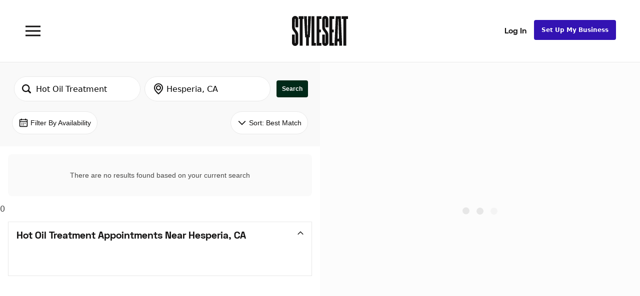

--- FILE ---
content_type: application/javascript; charset=UTF-8
request_url: https://dsifg2gm0y83d.cloudfront.net/scripts/536.f52784abb897e9e582a9.js
body_size: 3459
content:
"use strict";(self.webpackChunkssMobileApp=self.webpackChunkssMobileApp||[]).push([[536],{29672:(e,t,n)=>{n.d(t,{Z:()=>p});var r=n(67294),o=n(20773),a=n(67177);function i(){return i=Object.assign||function(e){for(var t=1;t<arguments.length;t++){var n=arguments[t];for(var r in n)Object.prototype.hasOwnProperty.call(n,r)&&(e[r]=n[r])}return e},i.apply(this,arguments)}var l={max:1,min:0},s=function(e){return r.createElement("circle",{cx:"16",cy:"16",fill:"none",r:"14",strokeWidth:"4",style:e})},u=r.forwardRef(function(e,t){var n=e.animating,o=void 0===n||n,u=e.color,p=void 0===u?"#1976D2":u,h=e.hidesWhenStopped,f=void 0===h||h,v=e.size,y=void 0===v?"small":v,b=e.style,m=function(e,t){if(null==e)return{};var n,r,o={},a=Object.keys(e);for(r=0;r<a.length;r++)n=a[r],t.indexOf(n)>=0||(o[n]=e[n]);return o}(e,["animating","color","hidesWhenStopped","size","style"]),S=r.createElement("svg",{height:"100%",viewBox:"0 0 32 32",width:"100%"},s({stroke:p,opacity:.2}),s({stroke:p,strokeDasharray:80,strokeDashoffset:60}));return r.createElement(a.Z,i({},m,{accessibilityRole:"progressbar",accessibilityValue:l,ref:t,style:[c.container,b]}),r.createElement(a.Z,{children:S,style:["number"==typeof y?{height:y,width:y}:d[y],c.animation,!o&&c.animationPause,!o&&f&&c.hidesWhenStopped]}))});u.displayName="ActivityIndicator";var c=o.Z.create({container:{alignItems:"center",justifyContent:"center"},hidesWhenStopped:{visibility:"hidden"},animation:{animationDuration:"0.75s",animationKeyframes:[{"0%":{transform:[{rotate:"0deg"}]},"100%":{transform:[{rotate:"360deg"}]}}],animationTimingFunction:"linear",animationIterationCount:"infinite"},animationPause:{animationPlayState:"paused"}}),d=o.Z.create({small:{width:20,height:20},large:{width:36,height:36}});const p=u},92747:(e,t,n)=>{n.d(t,{Z:()=>C});var r=n(67294),o=n(37353),a=n(9150),i=n(13250),l=n(45819),s=n(30042),u=n(39863),c=n(16528),d=n(60091),p=n(36077),h=n(20773),f=n(3177);function v(e,t){var n=Object.keys(e);if(Object.getOwnPropertySymbols){var r=Object.getOwnPropertySymbols(e);t&&(r=r.filter(function(t){return Object.getOwnPropertyDescriptor(e,t).enumerable})),n.push.apply(n,r)}return n}function y(e){for(var t=1;t<arguments.length;t++){var n=null!=arguments[t]?arguments[t]:{};t%2?v(Object(n),!0).forEach(function(t){b(e,t,n[t])}):Object.getOwnPropertyDescriptors?Object.defineProperties(e,Object.getOwnPropertyDescriptors(n)):v(Object(n)).forEach(function(t){Object.defineProperty(e,t,Object.getOwnPropertyDescriptor(n,t))})}return e}function b(e,t,n){return t in e?Object.defineProperty(e,t,{value:n,enumerable:!0,configurable:!0,writable:!0}):e[t]=n,e}var m=y(y(y(y(y(y(y(y(y({},i.lG),i.LO),i._T),i.YB),i.Uy),i.hJ),i.E5),i.vr),{},{autoCapitalize:!0,autoComplete:!0,autoCorrect:!0,autoFocus:!0,defaultValue:!0,disabled:!0,lang:!0,maxLength:!0,onChange:!0,onScroll:!0,placeholder:!0,pointerEvents:!0,readOnly:!0,rows:!0,spellCheck:!0,value:!0,type:!0});var S=null,g=r.forwardRef(function(e,t){var n,a,i=e.autoCapitalize,v=void 0===i?"sentences":i,y=e.autoComplete,b=e.autoCompleteType,g=e.autoCorrect,C=void 0===g||g,O=e.blurOnSubmit,P=e.clearTextOnFocus,k=e.dir,w=e.editable,x=void 0===w||w,E=e.keyboardType,Z=void 0===E?"default":E,j=e.multiline,T=void 0!==j&&j,D=e.numberOfLines,F=void 0===D?1:D,M=e.onBlur,L=e.onChange,z=e.onChangeText,N=e.onContentSizeChange,I=e.onFocus,W=e.onKeyPress,A=e.onLayout,K=e.onMoveShouldSetResponder,B=e.onMoveShouldSetResponderCapture,G=e.onResponderEnd,_=e.onResponderGrant,q=e.onResponderMove,H=e.onResponderReject,V=e.onResponderRelease,J=e.onResponderStart,U=e.onResponderTerminate,Y=e.onResponderTerminationRequest,Q=e.onScrollShouldSetResponder,X=e.onScrollShouldSetResponderCapture,$=e.onSelectionChange,ee=e.onSelectionChangeShouldSetResponder,te=e.onSelectionChangeShouldSetResponderCapture,ne=e.onStartShouldSetResponder,re=e.onStartShouldSetResponderCapture,oe=e.onSubmitEditing,ae=e.placeholderTextColor,ie=e.returnKeyType,le=e.secureTextEntry,se=void 0!==le&&le,ue=e.selection,ce=e.selectTextOnFocus,de=e.spellCheck;switch(Z){case"email-address":n="email";break;case"number-pad":case"numeric":a="numeric";break;case"decimal-pad":a="decimal";break;case"phone-pad":n="tel";break;case"search":case"web-search":n="search";break;case"url":n="url";break;default:n="text"}se&&(n="password");var pe=r.useRef({height:null,width:null}),he=r.useRef(null),fe=r.useCallback(function(e){if(T&&N&&null!=e){var t=e.scrollHeight,n=e.scrollWidth;t===pe.current.height&&n===pe.current.width||(pe.current.height=t,pe.current.width=n,N({nativeEvent:{contentSize:{height:pe.current.height,width:pe.current.width}}}))}},[T,N]),ve=r.useMemo(function(){return function(e){null!=e&&(e.clear=function(){null!=e&&(e.value="")},e.isFocused=function(){return null!=e&&f.Z.currentlyFocusedField()===e},fe(e))}},[fe]);(0,u.Z)(function(){var e=he.current;null!=e&&null!=ue&&function(e,t){if(function(e,t){var n=e.selectionEnd,r=e.selectionStart,o=t.start,a=t.end;return o!==r||a!==n}(e,t)){var n=t.start,r=t.end;try{e.setSelectionRange(n,r||n)}catch(e){}}}(e,ue),document.activeElement===e&&(f.Z._currentlyFocusedNode=e)},[he,ue]);var ye=T?"textarea":"input",be=[R.textinput],me=h.Z.compose(e.style,ae&&{placeholderTextColor:ae});(0,s.Z)(he,A),(0,p.Z)(he,{onMoveShouldSetResponder:K,onMoveShouldSetResponderCapture:B,onResponderEnd:G,onResponderGrant:_,onResponderMove:q,onResponderReject:H,onResponderRelease:V,onResponderStart:J,onResponderTerminate:U,onResponderTerminationRequest:Y,onScrollShouldSetResponder:Q,onScrollShouldSetResponderCapture:X,onSelectionChangeShouldSetResponder:ee,onSelectionChangeShouldSetResponderCapture:te,onStartShouldSetResponder:ne,onStartShouldSetResponderCapture:re});var Se=function(e){return(0,l.Z)(e,m)}(e);Se.autoCapitalize=v,Se.autoComplete=y||b||"on",Se.autoCorrect=C?"on":"off",Se.classList=be,Se.className=e.className,Se.stylename=e.styleName,Se.dir=void 0!==k?k:"auto",Se.enterKeyHint=ie,Se.onBlur=function(e){f.Z._currentlyFocusedNode=null,M&&(e.nativeEvent.text=e.target.value,M(e))},Se.onChange=function(e){var t=e.target,n=t.value;e.nativeEvent.text=n,fe(t),L&&L(e),z&&z(n)},Se.onFocus=function(e){var t=e.target;I&&(e.nativeEvent.text=t.value,I(e)),null!=t&&(f.Z._currentlyFocusedNode=t,P&&(t.value=""),ce&&(null!=S&&clearTimeout(S),S=setTimeout(function(){null!=t&&t.select()},0)))},Se.onKeyDown=function(e){var t=e.target;e.stopPropagation();var n=null==O?!T:O,r=e.nativeEvent,o=function(e){return e.isComposing||229===e.keyCode}(r);W&&W(e),"Enter"!==e.key||e.shiftKey||o||e.isDefaultPrevented()||(!O&&T||!oe||(e.preventDefault(),r.text=e.target.value,oe(e)),n&&null!=t&&t.blur())},Se.onSelect=function(e){if($)try{var t=e.target,n=t.selectionStart,r=t.selectionEnd;e.nativeEvent.selection={start:n,end:r},e.nativeEvent.text=e.target.value,$(e)}catch(e){}},Se.readOnly=!x,Se.rows=T?F:void 0,Se.spellCheck=null!=de?de:C,Se.style=me,Se.type=T?void 0:n,Se.inputMode=a;var ge=(0,d.Z)(Se),Re=(0,c.Z)(he,ge,ve,t);return Se.ref=Re,(0,o.Z)(ye,Se)});g.displayName="TextInput",g.State=f.Z;var R=a.Z.create({textinput:{MozAppearance:"textfield",WebkitAppearance:"none",backgroundColor:"transparent",border:"0 solid black",borderRadius:0,boxSizing:"border-box",font:"14px System",margin:0,padding:0,resize:"none"}});const C=g},88548:(e,t,n)=>{n.d(t,{Z:()=>p});var r=n(67294),o=n(16528),a=n(36560),i=n(20773),l=n(67177);function s(){return s=Object.assign||function(e){for(var t=1;t<arguments.length;t++){var n=arguments[t];for(var r in n)Object.prototype.hasOwnProperty.call(n,r)&&(e[r]=n[r])}return e},s.apply(this,arguments)}function u(e,t){var n=e.activeOpacity,i=e.delayPressIn,u=e.delayPressOut,d=e.delayLongPress,p=e.disabled,h=e.focusable,f=e.onLongPress,v=e.onPress,y=e.onPressIn,b=e.onPressOut,m=e.rejectResponderTermination,S=e.style,g=function(e,t){if(null==e)return{};var n,r,o={},a=Object.keys(e);for(r=0;r<a.length;r++)n=a[r],t.indexOf(n)>=0||(o[n]=e[n]);return o}(e,["activeOpacity","delayPressIn","delayPressOut","delayLongPress","disabled","focusable","onLongPress","onPress","onPressIn","onPressOut","rejectResponderTermination","style"]),R=(0,r.useRef)(null),C=(0,o.Z)(t,R),O=(0,r.useState)("0s"),P=O[0],k=O[1],w=(0,r.useState)(null),x=w[0],E=w[1],Z=(0,r.useCallback)(function(e,t){E(e),k(t?t/1e3+"s":"0s")},[E,k]),j=(0,r.useCallback)(function(e){Z(null!=n?n:.2,e)},[n,Z]),T=(0,r.useCallback)(function(e){Z(null,e)},[Z]),D=(0,r.useMemo)(function(){return{cancelable:!m,disabled:p,delayLongPress:d,delayPressStart:i,delayPressEnd:u,onLongPress:f,onPress:v,onPressStart:function(e){var t=null!=e.dispatchConfig?"onResponderGrant"===e.dispatchConfig.registrationName:"keydown"===e.type;j(t?0:150),null!=y&&y(e)},onPressEnd:function(e){T(250),null!=b&&b(e)}}},[d,i,u,p,f,v,y,b,m,j,T]),F=(0,a.Z)(R,D);return r.createElement(l.Z,s({},g,F,{accessibilityDisabled:p,focusable:!p&&!1!==h,ref:C,style:[c.root,!p&&c.actionable,S,null!=x&&{opacity:x},{transitionDuration:P}]}))}var c=i.Z.create({root:{transitionProperty:"opacity",transitionDuration:"0.15s",userSelect:"none"},actionable:{cursor:"pointer",touchAction:"manipulation"}}),d=r.memo(r.forwardRef(u));d.displayName="TouchableOpacity";const p=d}}]);